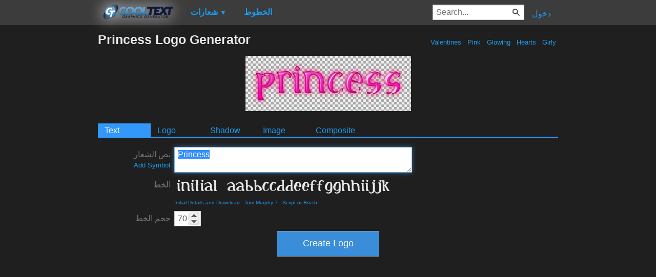

--- FILE ---
content_type: text/html; charset=utf-8
request_url: https://www.google.com/recaptcha/api2/aframe
body_size: 266
content:
<!DOCTYPE HTML><html><head><meta http-equiv="content-type" content="text/html; charset=UTF-8"></head><body><script nonce="_qrDrlIdH6DLLU-oZ8p5-A">/** Anti-fraud and anti-abuse applications only. See google.com/recaptcha */ try{var clients={'sodar':'https://pagead2.googlesyndication.com/pagead/sodar?'};window.addEventListener("message",function(a){try{if(a.source===window.parent){var b=JSON.parse(a.data);var c=clients[b['id']];if(c){var d=document.createElement('img');d.src=c+b['params']+'&rc='+(localStorage.getItem("rc::a")?sessionStorage.getItem("rc::b"):"");window.document.body.appendChild(d);sessionStorage.setItem("rc::e",parseInt(sessionStorage.getItem("rc::e")||0)+1);localStorage.setItem("rc::h",'1768844363320');}}}catch(b){}});window.parent.postMessage("_grecaptcha_ready", "*");}catch(b){}</script></body></html>